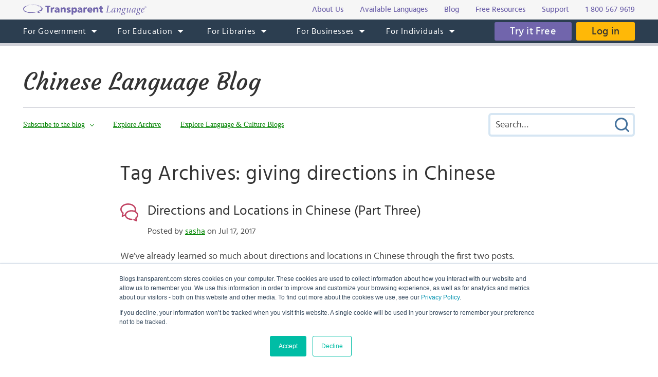

--- FILE ---
content_type: text/html; charset=UTF-8
request_url: https://blogs.transparent.com/chinese/tag/giving-directions-in-chinese/
body_size: 9665
content:
<!DOCTYPE html>
<html lang="en">
<head>
<meta charset="UTF-8">
<meta name="viewport" content="width=device-width, initial-scale=1.0">
<link rel="shortcut icon" href="/favicon.ico">
<meta name="google-site-verification" content="_pyKtRT3awFhPNZ9tY-4YGveVxPIcg18Lz8zi7gigHc">
<meta name="pinterest" content="nopin">
<link rel="alternate" type="application/rss+xml" title="RSS 2.0" href="https://feeds.feedblitz.com/chineseblog">
<link rel="pingback" href="https://blogs.transparent.com/chinese/xmlrpc.php">
<meta name="twitter:card" content="summary_large_image">
<meta property="og:image" content="https://www.transparent.com/images/tl-link-share-image.png">
<meta property="og:image:width" content="1200">
<meta property="og:image:height" content="628">

<title>giving directions in Chinese | Chinese Language Blog</title>

		<!-- All in One SEO 4.9.1.1 - aioseo.com -->
	<meta name="robots" content="noindex, max-image-preview:large" />
	<meta name="keywords" content="chinese grammar,learn chinese,easy chinese,beginner chinese,common places in chinese,places in chinese,location words in chinese,giving directions in chinese,directions in chinese,asking for directions in chinese,survival chinese" />
	<link rel="canonical" href="https://blogs.transparent.com/chinese/tag/giving-directions-in-chinese/" />
	<meta name="generator" content="All in One SEO (AIOSEO) 4.9.1.1" />
		<script type="application/ld+json" class="aioseo-schema">
			{"@context":"https:\/\/schema.org","@graph":[{"@type":"BreadcrumbList","@id":"https:\/\/blogs.transparent.com\/chinese\/tag\/giving-directions-in-chinese\/#breadcrumblist","itemListElement":[{"@type":"ListItem","@id":"https:\/\/blogs.transparent.com\/chinese#listItem","position":1,"name":"Home","item":"https:\/\/blogs.transparent.com\/chinese","nextItem":{"@type":"ListItem","@id":"https:\/\/blogs.transparent.com\/chinese\/tag\/giving-directions-in-chinese\/#listItem","name":"giving directions in Chinese"}},{"@type":"ListItem","@id":"https:\/\/blogs.transparent.com\/chinese\/tag\/giving-directions-in-chinese\/#listItem","position":2,"name":"giving directions in Chinese","previousItem":{"@type":"ListItem","@id":"https:\/\/blogs.transparent.com\/chinese#listItem","name":"Home"}}]},{"@type":"CollectionPage","@id":"https:\/\/blogs.transparent.com\/chinese\/tag\/giving-directions-in-chinese\/#collectionpage","url":"https:\/\/blogs.transparent.com\/chinese\/tag\/giving-directions-in-chinese\/","name":"giving directions in Chinese | Chinese Language Blog","inLanguage":"en-US","isPartOf":{"@id":"https:\/\/blogs.transparent.com\/chinese\/#website"},"breadcrumb":{"@id":"https:\/\/blogs.transparent.com\/chinese\/tag\/giving-directions-in-chinese\/#breadcrumblist"}},{"@type":"Organization","@id":"https:\/\/blogs.transparent.com\/chinese\/#organization","name":"Chinese Language Blog","description":"Language and Culture of the Chinese-Speaking World","url":"https:\/\/blogs.transparent.com\/chinese\/"},{"@type":"WebSite","@id":"https:\/\/blogs.transparent.com\/chinese\/#website","url":"https:\/\/blogs.transparent.com\/chinese\/","name":"Chinese Language Blog","description":"Language and Culture of the Chinese-Speaking World","inLanguage":"en-US","publisher":{"@id":"https:\/\/blogs.transparent.com\/chinese\/#organization"}}]}
		</script>
		<!-- All in One SEO -->

<style id='wp-img-auto-sizes-contain-inline-css' type='text/css'>
img:is([sizes=auto i],[sizes^="auto," i]){contain-intrinsic-size:3000px 1500px}
/*# sourceURL=wp-img-auto-sizes-contain-inline-css */
</style>
<link rel='stylesheet' id='scap.flashblock-css' href='https://blogs.transparent.com/chinese/wp-content/plugins/compact-wp-audio-player/css/flashblock.css?ver=6.9' type='text/css' media='all' />
<link rel='stylesheet' id='scap.player-css' href='https://blogs.transparent.com/chinese/wp-content/plugins/compact-wp-audio-player/css/player.css?ver=6.9' type='text/css' media='all' />
<style id='wp-emoji-styles-inline-css' type='text/css'>

	img.wp-smiley, img.emoji {
		display: inline !important;
		border: none !important;
		box-shadow: none !important;
		height: 1em !important;
		width: 1em !important;
		margin: 0 0.07em !important;
		vertical-align: -0.1em !important;
		background: none !important;
		padding: 0 !important;
	}
/*# sourceURL=wp-emoji-styles-inline-css */
</style>
<style id='classic-theme-styles-inline-css' type='text/css'>
/*! This file is auto-generated */
.wp-block-button__link{color:#fff;background-color:#32373c;border-radius:9999px;box-shadow:none;text-decoration:none;padding:calc(.667em + 2px) calc(1.333em + 2px);font-size:1.125em}.wp-block-file__button{background:#32373c;color:#fff;text-decoration:none}
/*# sourceURL=/wp-includes/css/classic-themes.min.css */
</style>
<script type="text/javascript" src="https://blogs.transparent.com/chinese/wp-content/plugins/compact-wp-audio-player/js/soundmanager2-nodebug-jsmin.js?ver=6.9" id="scap.soundmanager2-js"></script>
<script type="text/javascript" src="https://blogs.transparent.com/chinese/wp-includes/js/jquery/jquery.min.js?ver=3.7.1" id="jquery-core-js"></script>
<script type="text/javascript" src="https://blogs.transparent.com/chinese/wp-includes/js/jquery/jquery-migrate.min.js?ver=3.4.1" id="jquery-migrate-js"></script>
<link rel="https://api.w.org/" href="https://blogs.transparent.com/chinese/wp-json/" /><link rel="alternate" title="JSON" type="application/json" href="https://blogs.transparent.com/chinese/wp-json/wp/v2/tags/481495" /><link rel="EditURI" type="application/rsd+xml" title="RSD" href="https://blogs.transparent.com/chinese/xmlrpc.php?rsd" />
<!-- HubSpot WordPress Plugin v11.3.33: embed JS disabled as a portalId has not yet been configured -->
<link rel="stylesheet" type="text/css" href="/css/merged.css">
<script type="text/javascript" src="/js/merged.js"></script>
<script charset="utf-8" src="https://js.hscta.net/cta/current.js"></script>
<!-- Google tag (gtag.js) -->
<script async src="https://www.googletagmanager.com/gtag/js?id=G-FEHPYS9Q9G"></script>
<script>
  window.dataLayer = window.dataLayer || [];
  function gtag(){dataLayer.push(arguments);}
  gtag('js', new Date());

  gtag('config', 'G-FEHPYS9Q9G');
</script>
<style id='global-styles-inline-css' type='text/css'>
:root{--wp--preset--aspect-ratio--square: 1;--wp--preset--aspect-ratio--4-3: 4/3;--wp--preset--aspect-ratio--3-4: 3/4;--wp--preset--aspect-ratio--3-2: 3/2;--wp--preset--aspect-ratio--2-3: 2/3;--wp--preset--aspect-ratio--16-9: 16/9;--wp--preset--aspect-ratio--9-16: 9/16;--wp--preset--color--black: #000000;--wp--preset--color--cyan-bluish-gray: #abb8c3;--wp--preset--color--white: #ffffff;--wp--preset--color--pale-pink: #f78da7;--wp--preset--color--vivid-red: #cf2e2e;--wp--preset--color--luminous-vivid-orange: #ff6900;--wp--preset--color--luminous-vivid-amber: #fcb900;--wp--preset--color--light-green-cyan: #7bdcb5;--wp--preset--color--vivid-green-cyan: #00d084;--wp--preset--color--pale-cyan-blue: #8ed1fc;--wp--preset--color--vivid-cyan-blue: #0693e3;--wp--preset--color--vivid-purple: #9b51e0;--wp--preset--gradient--vivid-cyan-blue-to-vivid-purple: linear-gradient(135deg,rgb(6,147,227) 0%,rgb(155,81,224) 100%);--wp--preset--gradient--light-green-cyan-to-vivid-green-cyan: linear-gradient(135deg,rgb(122,220,180) 0%,rgb(0,208,130) 100%);--wp--preset--gradient--luminous-vivid-amber-to-luminous-vivid-orange: linear-gradient(135deg,rgb(252,185,0) 0%,rgb(255,105,0) 100%);--wp--preset--gradient--luminous-vivid-orange-to-vivid-red: linear-gradient(135deg,rgb(255,105,0) 0%,rgb(207,46,46) 100%);--wp--preset--gradient--very-light-gray-to-cyan-bluish-gray: linear-gradient(135deg,rgb(238,238,238) 0%,rgb(169,184,195) 100%);--wp--preset--gradient--cool-to-warm-spectrum: linear-gradient(135deg,rgb(74,234,220) 0%,rgb(151,120,209) 20%,rgb(207,42,186) 40%,rgb(238,44,130) 60%,rgb(251,105,98) 80%,rgb(254,248,76) 100%);--wp--preset--gradient--blush-light-purple: linear-gradient(135deg,rgb(255,206,236) 0%,rgb(152,150,240) 100%);--wp--preset--gradient--blush-bordeaux: linear-gradient(135deg,rgb(254,205,165) 0%,rgb(254,45,45) 50%,rgb(107,0,62) 100%);--wp--preset--gradient--luminous-dusk: linear-gradient(135deg,rgb(255,203,112) 0%,rgb(199,81,192) 50%,rgb(65,88,208) 100%);--wp--preset--gradient--pale-ocean: linear-gradient(135deg,rgb(255,245,203) 0%,rgb(182,227,212) 50%,rgb(51,167,181) 100%);--wp--preset--gradient--electric-grass: linear-gradient(135deg,rgb(202,248,128) 0%,rgb(113,206,126) 100%);--wp--preset--gradient--midnight: linear-gradient(135deg,rgb(2,3,129) 0%,rgb(40,116,252) 100%);--wp--preset--font-size--small: 13px;--wp--preset--font-size--medium: 20px;--wp--preset--font-size--large: 36px;--wp--preset--font-size--x-large: 42px;--wp--preset--spacing--20: 0.44rem;--wp--preset--spacing--30: 0.67rem;--wp--preset--spacing--40: 1rem;--wp--preset--spacing--50: 1.5rem;--wp--preset--spacing--60: 2.25rem;--wp--preset--spacing--70: 3.38rem;--wp--preset--spacing--80: 5.06rem;--wp--preset--shadow--natural: 6px 6px 9px rgba(0, 0, 0, 0.2);--wp--preset--shadow--deep: 12px 12px 50px rgba(0, 0, 0, 0.4);--wp--preset--shadow--sharp: 6px 6px 0px rgba(0, 0, 0, 0.2);--wp--preset--shadow--outlined: 6px 6px 0px -3px rgb(255, 255, 255), 6px 6px rgb(0, 0, 0);--wp--preset--shadow--crisp: 6px 6px 0px rgb(0, 0, 0);}:where(.is-layout-flex){gap: 0.5em;}:where(.is-layout-grid){gap: 0.5em;}body .is-layout-flex{display: flex;}.is-layout-flex{flex-wrap: wrap;align-items: center;}.is-layout-flex > :is(*, div){margin: 0;}body .is-layout-grid{display: grid;}.is-layout-grid > :is(*, div){margin: 0;}:where(.wp-block-columns.is-layout-flex){gap: 2em;}:where(.wp-block-columns.is-layout-grid){gap: 2em;}:where(.wp-block-post-template.is-layout-flex){gap: 1.25em;}:where(.wp-block-post-template.is-layout-grid){gap: 1.25em;}.has-black-color{color: var(--wp--preset--color--black) !important;}.has-cyan-bluish-gray-color{color: var(--wp--preset--color--cyan-bluish-gray) !important;}.has-white-color{color: var(--wp--preset--color--white) !important;}.has-pale-pink-color{color: var(--wp--preset--color--pale-pink) !important;}.has-vivid-red-color{color: var(--wp--preset--color--vivid-red) !important;}.has-luminous-vivid-orange-color{color: var(--wp--preset--color--luminous-vivid-orange) !important;}.has-luminous-vivid-amber-color{color: var(--wp--preset--color--luminous-vivid-amber) !important;}.has-light-green-cyan-color{color: var(--wp--preset--color--light-green-cyan) !important;}.has-vivid-green-cyan-color{color: var(--wp--preset--color--vivid-green-cyan) !important;}.has-pale-cyan-blue-color{color: var(--wp--preset--color--pale-cyan-blue) !important;}.has-vivid-cyan-blue-color{color: var(--wp--preset--color--vivid-cyan-blue) !important;}.has-vivid-purple-color{color: var(--wp--preset--color--vivid-purple) !important;}.has-black-background-color{background-color: var(--wp--preset--color--black) !important;}.has-cyan-bluish-gray-background-color{background-color: var(--wp--preset--color--cyan-bluish-gray) !important;}.has-white-background-color{background-color: var(--wp--preset--color--white) !important;}.has-pale-pink-background-color{background-color: var(--wp--preset--color--pale-pink) !important;}.has-vivid-red-background-color{background-color: var(--wp--preset--color--vivid-red) !important;}.has-luminous-vivid-orange-background-color{background-color: var(--wp--preset--color--luminous-vivid-orange) !important;}.has-luminous-vivid-amber-background-color{background-color: var(--wp--preset--color--luminous-vivid-amber) !important;}.has-light-green-cyan-background-color{background-color: var(--wp--preset--color--light-green-cyan) !important;}.has-vivid-green-cyan-background-color{background-color: var(--wp--preset--color--vivid-green-cyan) !important;}.has-pale-cyan-blue-background-color{background-color: var(--wp--preset--color--pale-cyan-blue) !important;}.has-vivid-cyan-blue-background-color{background-color: var(--wp--preset--color--vivid-cyan-blue) !important;}.has-vivid-purple-background-color{background-color: var(--wp--preset--color--vivid-purple) !important;}.has-black-border-color{border-color: var(--wp--preset--color--black) !important;}.has-cyan-bluish-gray-border-color{border-color: var(--wp--preset--color--cyan-bluish-gray) !important;}.has-white-border-color{border-color: var(--wp--preset--color--white) !important;}.has-pale-pink-border-color{border-color: var(--wp--preset--color--pale-pink) !important;}.has-vivid-red-border-color{border-color: var(--wp--preset--color--vivid-red) !important;}.has-luminous-vivid-orange-border-color{border-color: var(--wp--preset--color--luminous-vivid-orange) !important;}.has-luminous-vivid-amber-border-color{border-color: var(--wp--preset--color--luminous-vivid-amber) !important;}.has-light-green-cyan-border-color{border-color: var(--wp--preset--color--light-green-cyan) !important;}.has-vivid-green-cyan-border-color{border-color: var(--wp--preset--color--vivid-green-cyan) !important;}.has-pale-cyan-blue-border-color{border-color: var(--wp--preset--color--pale-cyan-blue) !important;}.has-vivid-cyan-blue-border-color{border-color: var(--wp--preset--color--vivid-cyan-blue) !important;}.has-vivid-purple-border-color{border-color: var(--wp--preset--color--vivid-purple) !important;}.has-vivid-cyan-blue-to-vivid-purple-gradient-background{background: var(--wp--preset--gradient--vivid-cyan-blue-to-vivid-purple) !important;}.has-light-green-cyan-to-vivid-green-cyan-gradient-background{background: var(--wp--preset--gradient--light-green-cyan-to-vivid-green-cyan) !important;}.has-luminous-vivid-amber-to-luminous-vivid-orange-gradient-background{background: var(--wp--preset--gradient--luminous-vivid-amber-to-luminous-vivid-orange) !important;}.has-luminous-vivid-orange-to-vivid-red-gradient-background{background: var(--wp--preset--gradient--luminous-vivid-orange-to-vivid-red) !important;}.has-very-light-gray-to-cyan-bluish-gray-gradient-background{background: var(--wp--preset--gradient--very-light-gray-to-cyan-bluish-gray) !important;}.has-cool-to-warm-spectrum-gradient-background{background: var(--wp--preset--gradient--cool-to-warm-spectrum) !important;}.has-blush-light-purple-gradient-background{background: var(--wp--preset--gradient--blush-light-purple) !important;}.has-blush-bordeaux-gradient-background{background: var(--wp--preset--gradient--blush-bordeaux) !important;}.has-luminous-dusk-gradient-background{background: var(--wp--preset--gradient--luminous-dusk) !important;}.has-pale-ocean-gradient-background{background: var(--wp--preset--gradient--pale-ocean) !important;}.has-electric-grass-gradient-background{background: var(--wp--preset--gradient--electric-grass) !important;}.has-midnight-gradient-background{background: var(--wp--preset--gradient--midnight) !important;}.has-small-font-size{font-size: var(--wp--preset--font-size--small) !important;}.has-medium-font-size{font-size: var(--wp--preset--font-size--medium) !important;}.has-large-font-size{font-size: var(--wp--preset--font-size--large) !important;}.has-x-large-font-size{font-size: var(--wp--preset--font-size--x-large) !important;}
/*# sourceURL=global-styles-inline-css */
</style>
</head>
<body x-ms-format-detection="none">

<div class="content-overlay"></div>
<div class="menu-mobile" x-ms-format-detection="none">
	<nav>
		<div class="menu-mobile-fixed">
			<ul class="h-menu h-menu--mb js-menu-mb"></ul>
		</div>
	</nav>
</div>
<header>
	<div class="header-top">
		<div class="wrapper">
			<div class="header-top__inner">
				<a class="logo-text" href="https://www.transparent.com/"><img src="/images/svg/logo-text.svg" alt="Transparent Language"></a>
				<ul class="top-menu js-menu-top">
					<li><a href="https://www.transparent.com/about/?link_source=t_header"><span>About Us</span></a></li>
					<li><a href="https://www.transparent.com/languages#individuals?link_source=t_header"><span>Available Languages</span></a></li>
					<li><a target="_blank" href="https://blogs.transparent.com/language-news/?link_source=t_header"><span>Blog</span></a></li>
					<li><a href="https://www.transparent.com/language-resources/?link_source=t_header"><span>Free Resources</span></a></li>
					<li><a href="https://www.transparent.com/customersupport?link_source=t_header"><span>Support</span></a></li>
					<li><a href="tel:+18005679619" class="top-menu__tel">1-800-567-9619</a></li>
				</ul>
			</div>
		</div>
	</div>
	<div class="header-menu">
		<nav class="wrapper">
			<a class="logo-bubble" href="https://www.transparent.com/"><img src="/images/svg/logo-bubble.svg" alt="Transparent Language"></a>
			<ul class="h-menu h-menu--dt js-menu">
				<li class="h-menu__item has-sub-menu">
					<a href="https://www.transparent.com/government/"><span>For Government</span></a>
					<ul class="h-menu__sub js-dropdown-events">
						<li class="h-menu__sub-item"><a href="https://www.transparent.com/government/"><span>Government Home</span></a></li>
						<li class="h-menu__sub-item"><a href="https://www.transparent.com/government/about-cl-150"><span>CL-150 Platform</span></a></li>
						<li class="h-menu__sub-item"><a target="_blank" href="https://home.transparent.com/cl-150-individual-license-request"><span>CL-150 Individual Licenses</span></a></li>
						<li class="h-menu__sub-item"><a href="https://www.transparent.com/government/reading-and-listening-refresher-course"><span>Refresher Tutoring</span></a></li>
						<li class="h-menu__sub-item"><a href="https://www.transparent.com/government/acquisition"><span>Acquisition</span></a></li>
						<li class="h-menu__sub-item"><a href="https://www.transparent.com/government/sustainment"><span>Sustainment</span></a></li>
						<li class="h-menu__sub-item"><a href="https://www.transparent.com/government/cohorts"><span>CL-150 Cohorts</span></a></li>
						<li class="h-menu__sub-item"><a href="https://www.transparent.com/government/connect"><span>CL-150 Connect</span></a></li>
						<li class="h-menu__sub-item"><a target="_blank" href="https://blogs.transparent.com/cl-150-bulletin/"><span>CL-150 Bulletin</span></a></li>
						<li class="h-menu__sub-item"><a target="_blank" href="https://home.transparent.com/cl-150-training-kit"><span>CL-150 Training</span></a></li>
						<li class="h-menu__sub-item"><a href="https://www.transparent.com/government/contactus"><span>Points of Contact</span></a></li>
						<li class="h-menu__sub-item"><a href="https://www.transparent.com/government/faqs/"><span>FAQs</span></a></li>
					</ul>
				</li>
				<li class="h-menu__item has-sub-menu">
					<a href="https://www.transparent.com/education/"><span>For Education</span></a>
					<ul class="h-menu__sub">
						<li class="h-menu__sub-item"><a href="https://www.transparent.com/education/"><span>Education Home</span></a></li>
						<li class="h-menu__sub-item"><a href="https://www.transparent.com/education/k-12-language-solutions"><span>K-12</span></a></li>
						<li class="h-menu__sub-item"><a href="https://www.transparent.com/education/higher-ed-language-solutions"><span>Higher Education</span></a></li>
						<li class="h-menu__sub-item"><a target="_blank" href="https://home.transparent.com/homeschool"><span>Homeschool</span></a></li>
						<li class="h-menu__sub-item"><a target="_blank" href="https://home.transparent.com/transparent-language-online-for-education-webinars"><span>Webinars</span></a></li>
						<li class="h-menu__sub-item"><a href="https://www.transparent.com/education/how-to-buy"><span>How to Buy</span></a></li>
						<li class="h-menu__sub-item"><a href="https://www.transparent.com/education/free-education-resources"><span>Free Educator Resources</span></a></li>
						<li class="h-menu__sub-item"><a href="https://www.transparent.com/education/faqs/"><span>FAQs</span></a></li>
					</ul>
				</li>
				<li class="h-menu__item has-sub-menu">
					<a href="https://www.transparent.com/libraries/"><span>For Libraries</span></a>
                    <ul class="h-menu__sub js-dropdown-events">
                        <li class="h-menu__sub-item"><a href="https://www.transparent.com/libraries" data-home-event="Transparent Language Online"><span>Transparent Language Online</span></a></li>
                        <li class="h-menu__sub-item">&ensp;&ensp;<a href="https://www.transparent.com/libraries/english-learning" data-home-event="ESOL Collection"><span>ESOL Collection</span></a></li>
                        <li class="h-menu__sub-item">&ensp;&ensp;<a href="https://www.transparent.com/libraries/find-transparent-language-online" data-home-event="Library Availability"><span>Library Availability</span></a></li>
                        <li class="h-menu__sub-item">&ensp;&ensp;<a href="https://home.transparent.com/library-marketing-kit" target="_blank" data-home-event="Marketing Materials"><span>Marketing Materials</span></a></li>
                        <li class="h-menu__sub-item">&ensp;&ensp;<a href="https://home.transparent.com/survival-spanish-for-librarians" target="_blank" data-home-event="Spanish for Librarians"><span>Spanish for Librarians</span></a></li>
                        <li class="h-menu__sub-item">&ensp;&ensp;<a href="https://home.transparent.com/american-sign-language-for-librarians" data-home-event="ASL for Librarians"><span>ASL for Librarians</span></a></li>
                        <li class="h-menu__sub-item"><a href="https://www.transparent.com/libraries/universalclass" data-home-event="UniversalClass"><span>UniversalClass</span></a></li>
                        <li class="h-menu__sub-item">&ensp;&ensp;<a href="https://home.transparent.com/universalclass-library-marketing-kit" data-home-event="Marketing Materials"><span>Marketing Materials</span></a></li>
                        <li class="h-menu__sub-item"><a href="https://www.transparent.com/libraries/how-to-buy" data-home-event="How to Buy"><span>How to Buy</span></a></li>
                        <li class="h-menu__sub-item"><a href="https://www.transparent.com/libraries/faqs" data-home-event="FAQs"><span>FAQs</span></a></li>
                    </ul>
				</li>
				<li class="h-menu__item has-sub-menu">
					<a href="https://www.transparent.com/corporate/"><span>For Businesses</span></a>
					<ul class="h-menu__sub">
						<li class="h-menu__sub-item"><a href="https://www.transparent.com/corporate/"><span>Businesses Home</span></a></li>
						<li class="h-menu__sub-item"><a href="https://www.transparent.com/corporate/tests"><span>Testing</span></a></li>
						<li class="h-menu__sub-item"><a href="https://www.transparent.com/corporate/language-learning-online"><span>Self-Paced Resources</span></a></li>
						<li class="h-menu__sub-item"><a href="https://www.transparent.com/corporate/faqs/"><span>FAQs</span></a></li>
					</ul>
				</li>
				<li class="h-menu__item has-sub-menu">
					<a href="https://www.transparent.com/personal/transparent-language-online"><span>For Individuals</span></a>
					<ul class="h-menu__sub">
						<li class="h-menu__sub-item"><a href="https://www.transparent.com/personal/connect"><span>Private Tutoring</span></a></li>
						<li class="h-menu__sub-item"><a href="https://www.transparent.com/personal/transparent-language-online"><span>Self-guided Courses</span></a></li>
						<li class="h-menu__sub-item"><a href="https://www.transparent.com/libraries/find-transparent-language-online"><span>Library Availability</span></a></li>
						<li class="h-menu__sub-item"><a target="_blank" href="https://home.transparent.com/homeschool"><span>Homeschool</span></a></li>
						<li class="h-menu__sub-item"><a href="https://www.transparent.com/languages#individuals"><span>Available Languages</span></a></li>
					</ul>
				</li>
			</ul>
			<div class="header-menu__btn">
							<span class="cta-wrapper cta-wrapper--try-it-free js-try-it-free-btn">
					<!--HubSpot Call-to-Action Code -->
					<span class="hs-cta-wrapper" id="hs-cta-wrapper-3f3bd4b3-e7a3-4374-a536-702860a7ae7f"><span class="hs-cta-node hs-cta-3f3bd4b3-e7a3-4374-a536-702860a7ae7f" id="hs-cta-3f3bd4b3-e7a3-4374-a536-702860a7ae7f">
						<a class="btn btn--try-it-free" href="https://cta-redirect.hubspot.com/cta/redirect/307322/3f3bd4b3-e7a3-4374-a536-702860a7ae7f" target="_blank" rel="noopener">Try it Free</a>
					</span></span>					<script type="text/javascript">hbspt.cta.load(307322, '3f3bd4b3-e7a3-4374-a536-702860a7ae7f', {"region":"na1"});</script>
					<!-- end HubSpot Call-to-Action Code -->
				</span>
							<a href="https://www.transparent.com/login/" class="btn btn--login">Log in</a>
			</div>
			<div class="menu-btn js-menu-btn" tabindex="0">
				<img src="/images/svg/menu-btn.svg" alt="">
				<span>Menu</span>
			</div>
		</nav>
	</div>
</header>
<div class="content-offset"></div>

<div class="wrapper">
	<div class="blog-title">
		<a href="https://blogs.transparent.com/chinese/">Chinese Language Blog</a>
	</div>
	<div class="blog-top">
		<div class="blog-top__menu-btn js-blog-top-menu-btn" tabindex="0">
			<span class="menu-dismiss"></span>
			<img src="/images/svg/menu-dark.svg" alt="Menu">
		</div>
		<ul class="blog-menu">
						<li class="blog-menu__item has-sub-menu">
				<a class="a-bg-underline" href="#"><span class="bg-underline">Subscribe to the blog</span></a>
				<div class="blog-menu__sub blog-menu__sub--form">
					
<div class="feedblitz-subscribe">
	<div class="feedblitz-message">Thank you! Please check your inbox for your confirmation email.<br>You must click the link in the email to verify your request.</div>
	<form method="post" action="https://app.feedblitz.com/f/f.Fbz?Join" target="_blank" onsubmit="return false;">
		<div class="feedblitz-error"></div>
		<input type="text" name="email" maxlength="64" value="" placeholder="Email Address">
		<input class="btn" type="submit" name="fbzsubscribe" value="Subscribe">
		<input type="hidden" name="email_" value="">
		<input type="hidden" name="email_address" value="">
		<input type="hidden" name="_email" value="">
		<input type="hidden" name="subcf" value="1">
		<input type="hidden" name="cids" value="1">
		<input type="hidden" name="formid" value="F8164">
		<input type="hidden" name="feedid" value="994311">
		<input type="hidden" name="publisherid" value="33980239">
	</form>
</div>

				</div>
			</li>
						<li class="blog-menu__item blog-menu__item--explore has-sub-menu">
				<a class="a-bg-underline" href="#"><span class="bg-underline">Explore</span></a>
				<ul class="blog-menu__sub blog-menu__sub--explore">
					<li><a class="a-bg-underline" href="https://blogs.transparent.com/chinese/archives-and-categories/"><span class="bg-underline">Explore Archive</span></a></li>
					<li><a class="a-bg-underline" target="_blank" href="/"><span class="bg-underline">Explore Language &amp; Culture Blogs</span></a></li>
				</ul>
			</li>
		</ul>
		<div class="blog-search">
			<form method="get" action="https://blogs.transparent.com/chinese/">
	<span class="search-dismiss" tabindex="0"></span>
	<input type="text" name="s" value="" placeholder="Search&hellip;">
	<input type="submit" name="submit" value="Submit Search">
</form>		</div>
		<div class="blog-top__search-btn js-blog-top-search-btn" tabindex="0">
			<img src="/images/svg/search.svg" alt="Search">
		</div>
	</div>
</div>
<main>

<div class="wrapper post-flex">
	<div class="posts posts--list">
		<h1>Tag Archives: giving directions in Chinese</h1>
					<div class="post-item clear">
		<h2 class="post-item__head">
			<a href="https://blogs.transparent.com/chinese/directions-and-locations-in-chinese-part-three/" rel="bookmark">Directions and Locations in Chinese (Part Three)</a>
			<span class="post-item__date">
				Posted by <a href="https://blogs.transparent.com/chinese/author/sasha/" title="Posts by sasha" rel="author">sasha</a> on Jul 17, 2017							</span>
		</h2>
		<div class="post-item__entry">
			<img width="350" height="234" src="https://blogs.transparent.com/chinese/wp-content/uploads/sites/6/2013/07/DSC_0049-350x234.jpg" class="attachment-post-thumbnail size-post-thumbnail wp-post-image" alt="Taking the Beijing Subway" decoding="async" fetchpriority="high" srcset="https://blogs.transparent.com/chinese/wp-content/uploads/sites/6/2013/07/DSC_0049-350x234.jpg 350w, https://blogs.transparent.com/chinese/wp-content/uploads/sites/6/2013/07/DSC_0049.jpg 640w" sizes="(max-width: 350px) 100vw, 350px" /><p>We&#8217;ve already learned so much about directions and locations in Chinese through the first two posts. Go back and read them if you haven&#8217;t already, as you&#8217;ll need the language learned in those for this final post. Part One gave a list of places and common location words, and Part Two teaches how to ask&hellip;</p>
<p class="post-item__readmore"><a class="btn btn--md" href="https://blogs.transparent.com/chinese/directions-and-locations-in-chinese-part-three/">Continue Reading</a></p>		</div>
	</div>
	<div class="post-item clear">
		<h2 class="post-item__head">
			<a href="https://blogs.transparent.com/chinese/directions-and-locations-in-chinese-part-one/" rel="bookmark">Directions and Location in Chinese (Part One)</a>
			<span class="post-item__date">
				Posted by <a href="https://blogs.transparent.com/chinese/author/sasha/" title="Posts by sasha" rel="author">sasha</a> on Jul 12, 2017							</span>
		</h2>
		<div class="post-item__entry">
			<img width="350" height="263" src="https://blogs.transparent.com/chinese/wp-content/uploads/sites/6/2013/10/GOPR0426-350x263.jpg" class="attachment-post-thumbnail size-post-thumbnail wp-post-image" alt="" decoding="async" srcset="https://blogs.transparent.com/chinese/wp-content/uploads/sites/6/2013/10/GOPR0426-350x263.jpg 350w, https://blogs.transparent.com/chinese/wp-content/uploads/sites/6/2013/10/GOPR0426-768x576.jpg 768w, https://blogs.transparent.com/chinese/wp-content/uploads/sites/6/2013/10/GOPR0426-1024x768.jpg 1024w, https://blogs.transparent.com/chinese/wp-content/uploads/sites/6/2013/10/GOPR0426.jpg 1280w" sizes="(max-width: 350px) 100vw, 350px" /><p>In our last post, we learned some useful Chinese for travelers. There were a few phrases about directions in there, but there&#8217;s lots more you&#8217;ll want to learn to be able to ask for and understand directions. We&#8217;re here to help you do just that. This first post will be a list of common places&hellip;</p>
<p class="post-item__readmore"><a class="btn btn--md" href="https://blogs.transparent.com/chinese/directions-and-locations-in-chinese-part-one/">Continue Reading</a></p>		</div>
	</div>
	<div class="post-arrow">
		<div class="post-arrow__item post-arrow--left"></div>
		<div class="post-arrow__item post-arrow--right"></div>
	</div>
	</div>
    </div>

</main>
<footer>
	<div class="footer">
		<div class="footer-nav">
			<nav>
				<ul>
					<li><strong>Company</strong></li>
					<li><a href="https://www.transparent.com/about/">About Us</a></li>
					<li><a target="_blank" href="https://blogs.transparent.com/language-news/">Blog</a></li>
					<li><a href="https://www.transparent.com/about/careers.html">Careers</a></li>
				</ul>
				<ul>
					<li><strong>Resources</strong></li>
					<li><a href="https://www.transparent.com/case-studies/">Case Studies</a></li>
					<li><a href="https://www.transparent.com/white-papers/">White Papers</a></li>
					<li><a href="https://www.transparent.com/about/methodology.html">Methodology</a></li>
					<li><a href="https://www.transparent.com/language-resources/">Free Resources</a></li>
					<li><a href="https://www.transparent.com/about/7000-languages.html">7000 Languages Project</a></li>
					<li><a href="https://www.transparent.com/word-of-the-day/">Word of the Day</a></li>
				</ul>
				<ul>
					<li><strong>Support</strong></li>
					<li><a href="https://knowledge.transparent.com">Support</a></li>
					<li><a href="https://www.transparent.com/contactus.html">Contact Us</a></li>
					<li><a href="https://www.transparent.com/guarantee.html">Refund Policy</a></li>
					<li><a href="https://www.transparent.com/about/privacy.html">Privacy Policy</a></li>
					<li><a href="https://www.transparent.com/about/terms.html">Terms &amp; Conditions</a></li>
				</ul>
			</nav>
			<div class="footer-copyright">&copy; 2026 Transparent Language, Inc. All Rights Reserved.</div>
		</div>
		<div class="footer-info">
			<p><strong>Connect with us</strong></p>
            <div class="footer-info__soc-icons">
                <a target="_blank" href="https://www.instagram.com/transparentlanguage/" title="Instagram"><img loading="lazy" src="https://www.transparent.com/hubfs/transparent%20site/assets/images/svg2/instagram-icon.svg" alt="Instagram"></a>
                <a target="_blank" href="https://twitter.com/TLILanguages" title="X (Twitter)"><img loading="lazy" src="https://www.transparent.com/hubfs/transparent%20site/assets/images/svg2/twitter-icon-new.svg" alt="X (Twitter)"></a>
                <a target="_blank" href="https://www.facebook.com/Transparent.Language" title="Facebook"><img loading="lazy" src="https://www.transparent.com/hubfs/transparent%20site/assets/images/svg2/facebook-icon.svg" alt="Facebook"></a>
                <a target="_blank" href="https://www.linkedin.com/company/transparent-language" title="LinkedIn"><img loading="lazy" src="https://www.transparent.com/hubfs/transparent%20site/assets/images/svg2/linkedin-icon.svg" alt="LinkedIn"></a>
                <a target="_blank" href="https://www.youtube.com/user/TransparentLanguage" title="YouTube"><img loading="lazy" src="https://www.transparent.com/hubfs/transparent%20site/assets/images/svg2/youtube-icon.svg" alt="YouTube"></a>
            </div>
			<div class="footer-info__logo"><img loading="lazy" src="/images/svg/tl-logo.svg" alt="Transparent Language"></div>
			<div class="footer-info__addr">
				<div class="footer-info__loc">
					<p>61 Spit Brook Rd, Suite 104,</p>
					<p>Nashua, NH 03060 USA</p>
				</div>
				<p><a href="mailto:info@transparent.com">info@transparent.com</a></p>
				<p>(603) 262-6300</p>
			</div>
			<div class="footer-copyright">&copy; 2026 Transparent Language, Inc. All Rights Reserved.</div>
		</div>
	</div>
</footer>

<style>div#hs-eu-cookie-confirmation div#hs-eu-cookie-confirmation-inner div#hs-en-cookie-confirmation-buttons-area {justify-content: center !important;}</style>

<script type="speculationrules">
{"prefetch":[{"source":"document","where":{"and":[{"href_matches":"/chinese/*"},{"not":{"href_matches":["/chinese/wp-*.php","/chinese/wp-admin/*","/chinese/wp-content/uploads/sites/6/*","/chinese/wp-content/*","/chinese/wp-content/plugins/*","/chinese/wp-content/themes/transparent/*","/chinese/wp-content/themes/coffeebreak/*","/chinese/*\\?(.+)"]}},{"not":{"selector_matches":"a[rel~=\"nofollow\"]"}},{"not":{"selector_matches":".no-prefetch, .no-prefetch a"}}]},"eagerness":"conservative"}]}
</script>

<!-- WP Audio player plugin v1.9.15 - https://www.tipsandtricks-hq.com/wordpress-audio-music-player-plugin-4556/ -->
    <script type="text/javascript">
        soundManager.useFlashBlock = true; // optional - if used, required flashblock.css
        soundManager.url = 'https://blogs.transparent.com/chinese/wp-content/plugins/compact-wp-audio-player/swf/soundmanager2.swf';
        function play_mp3(flg, ids, mp3url, volume, loops)
        {
            //Check the file URL parameter value
            var pieces = mp3url.split("|");
            if (pieces.length > 1) {//We have got an .ogg file too
                mp3file = pieces[0];
                oggfile = pieces[1];
                //set the file URL to be an array with the mp3 and ogg file
                mp3url = new Array(mp3file, oggfile);
            }

            soundManager.createSound({
                id: 'btnplay_' + ids,
                volume: volume,
                url: mp3url
            });

            if (flg == 'play') {
                    soundManager.play('btnplay_' + ids, {
                    onfinish: function() {
                        if (loops == 'true') {
                            loopSound('btnplay_' + ids);
                        }
                        else {
                            document.getElementById('btnplay_' + ids).style.display = 'inline';
                            document.getElementById('btnstop_' + ids).style.display = 'none';
                        }
                    }
                });
            }
            else if (flg == 'stop') {
    //soundManager.stop('btnplay_'+ids);
                soundManager.pause('btnplay_' + ids);
            }
        }
        function show_hide(flag, ids)
        {
            if (flag == 'play') {
                document.getElementById('btnplay_' + ids).style.display = 'none';
                document.getElementById('btnstop_' + ids).style.display = 'inline';
            }
            else if (flag == 'stop') {
                document.getElementById('btnplay_' + ids).style.display = 'inline';
                document.getElementById('btnstop_' + ids).style.display = 'none';
            }
        }
        function loopSound(soundID)
        {
            window.setTimeout(function() {
                soundManager.play(soundID, {onfinish: function() {
                        loopSound(soundID);
                    }});
            }, 1);
        }
        function stop_all_tracks()
        {
            soundManager.stopAll();
            var inputs = document.getElementsByTagName("input");
            for (var i = 0; i < inputs.length; i++) {
                if (inputs[i].id.indexOf("btnplay_") == 0) {
                    inputs[i].style.display = 'inline';//Toggle the play button
                }
                if (inputs[i].id.indexOf("btnstop_") == 0) {
                    inputs[i].style.display = 'none';//Hide the stop button
                }
            }
        }
    </script>
        <script>
    document.addEventListener("DOMContentLoaded", function () {

        // Play buttons
        document.querySelectorAll('input.myButton_play').forEach(function(btn) {
            btn.setAttribute('aria-label', 'Play audio');
            btn.setAttribute('title', 'Play audio');
        });

        // Stop/Pause buttons
        document.querySelectorAll('input.myButton_stop').forEach(function(btn) {
            btn.setAttribute('aria-label', 'Pause audio');
            btn.setAttribute('title', 'Pause audio');
        });

    });
    </script>
    <script id="wp-emoji-settings" type="application/json">
{"baseUrl":"https://s.w.org/images/core/emoji/17.0.2/72x72/","ext":".png","svgUrl":"https://s.w.org/images/core/emoji/17.0.2/svg/","svgExt":".svg","source":{"concatemoji":"https://blogs.transparent.com/chinese/wp-includes/js/wp-emoji-release.min.js?ver=6.9"}}
</script>
<script type="module">
/* <![CDATA[ */
/*! This file is auto-generated */
const a=JSON.parse(document.getElementById("wp-emoji-settings").textContent),o=(window._wpemojiSettings=a,"wpEmojiSettingsSupports"),s=["flag","emoji"];function i(e){try{var t={supportTests:e,timestamp:(new Date).valueOf()};sessionStorage.setItem(o,JSON.stringify(t))}catch(e){}}function c(e,t,n){e.clearRect(0,0,e.canvas.width,e.canvas.height),e.fillText(t,0,0);t=new Uint32Array(e.getImageData(0,0,e.canvas.width,e.canvas.height).data);e.clearRect(0,0,e.canvas.width,e.canvas.height),e.fillText(n,0,0);const a=new Uint32Array(e.getImageData(0,0,e.canvas.width,e.canvas.height).data);return t.every((e,t)=>e===a[t])}function p(e,t){e.clearRect(0,0,e.canvas.width,e.canvas.height),e.fillText(t,0,0);var n=e.getImageData(16,16,1,1);for(let e=0;e<n.data.length;e++)if(0!==n.data[e])return!1;return!0}function u(e,t,n,a){switch(t){case"flag":return n(e,"\ud83c\udff3\ufe0f\u200d\u26a7\ufe0f","\ud83c\udff3\ufe0f\u200b\u26a7\ufe0f")?!1:!n(e,"\ud83c\udde8\ud83c\uddf6","\ud83c\udde8\u200b\ud83c\uddf6")&&!n(e,"\ud83c\udff4\udb40\udc67\udb40\udc62\udb40\udc65\udb40\udc6e\udb40\udc67\udb40\udc7f","\ud83c\udff4\u200b\udb40\udc67\u200b\udb40\udc62\u200b\udb40\udc65\u200b\udb40\udc6e\u200b\udb40\udc67\u200b\udb40\udc7f");case"emoji":return!a(e,"\ud83e\u1fac8")}return!1}function f(e,t,n,a){let r;const o=(r="undefined"!=typeof WorkerGlobalScope&&self instanceof WorkerGlobalScope?new OffscreenCanvas(300,150):document.createElement("canvas")).getContext("2d",{willReadFrequently:!0}),s=(o.textBaseline="top",o.font="600 32px Arial",{});return e.forEach(e=>{s[e]=t(o,e,n,a)}),s}function r(e){var t=document.createElement("script");t.src=e,t.defer=!0,document.head.appendChild(t)}a.supports={everything:!0,everythingExceptFlag:!0},new Promise(t=>{let n=function(){try{var e=JSON.parse(sessionStorage.getItem(o));if("object"==typeof e&&"number"==typeof e.timestamp&&(new Date).valueOf()<e.timestamp+604800&&"object"==typeof e.supportTests)return e.supportTests}catch(e){}return null}();if(!n){if("undefined"!=typeof Worker&&"undefined"!=typeof OffscreenCanvas&&"undefined"!=typeof URL&&URL.createObjectURL&&"undefined"!=typeof Blob)try{var e="postMessage("+f.toString()+"("+[JSON.stringify(s),u.toString(),c.toString(),p.toString()].join(",")+"));",a=new Blob([e],{type:"text/javascript"});const r=new Worker(URL.createObjectURL(a),{name:"wpTestEmojiSupports"});return void(r.onmessage=e=>{i(n=e.data),r.terminate(),t(n)})}catch(e){}i(n=f(s,u,c,p))}t(n)}).then(e=>{for(const n in e)a.supports[n]=e[n],a.supports.everything=a.supports.everything&&a.supports[n],"flag"!==n&&(a.supports.everythingExceptFlag=a.supports.everythingExceptFlag&&a.supports[n]);var t;a.supports.everythingExceptFlag=a.supports.everythingExceptFlag&&!a.supports.flag,a.supports.everything||((t=a.source||{}).concatemoji?r(t.concatemoji):t.wpemoji&&t.twemoji&&(r(t.twemoji),r(t.wpemoji)))});
//# sourceURL=https://blogs.transparent.com/chinese/wp-includes/js/wp-emoji-loader.min.js
/* ]]> */
</script>
<!-- Start of HubSpot Embed Code -->
<script type="text/javascript" id="hs-script-loader" async defer src="//js.hs-scripts.com/307322.js"></script>
<!-- End of HubSpot Embed Code -->
</body>
</html>


--- FILE ---
content_type: image/svg+xml
request_url: https://blogs.transparent.com/images/svg/menu-dark.svg
body_size: 230
content:
<svg width="32" height="24" fill="#496f9b" xmlns="http://www.w3.org/2000/svg"><path d="M1.6 0a1.6 1.6 0 100 3.2h28.8a1.6 1.6 0 100-3.2zm0 10.4a1.6 1.6 0 100 3.2h28.8a1.6 1.6 0 100-3.2zm0 10.4a1.6 1.6 0 100 3.2h28.8a1.6 1.6 0 100-3.2z" color="#000" overflow="visible" style="text-indent:0;text-transform:none"/></svg>